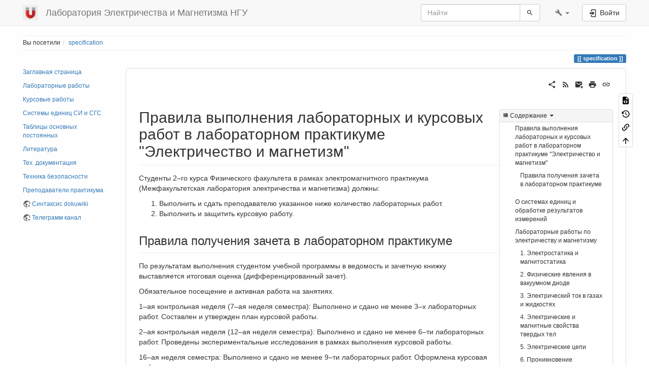

--- FILE ---
content_type: text/html; charset=utf-8
request_url: https://elmag.nsu.ru/doku.php?id=specification
body_size: 10694
content:
<!DOCTYPE html>
<html xmlns="http://www.w3.org/1999/xhtml" lang="ru" dir="ltr" class="no-js">
<head>
    <meta charset="UTF-8" />
    <title>specification [Лаборатория Электричества и Магнетизма НГУ]</title>
    <script>(function(H){H.className=H.className.replace(/\bno-js\b/,'js')})(document.documentElement)</script>
    <meta name="viewport" content="width=device-width,initial-scale=1" />
    <link rel="shortcut icon" href="/lib/exe/fetch.php?media=wiki:favicon.ico" />
<link rel="apple-touch-icon" href="/lib/tpl/bootstrap3/images/apple-touch-icon.png" />
<meta name="generator" content="DokuWiki"/>
<meta name="robots" content="index,follow"/>
<meta name="keywords" content="specification"/>
<link rel="search" type="application/opensearchdescription+xml" href="/lib/exe/opensearch.php" title="Лаборатория Электричества и Магнетизма НГУ"/>
<link rel="start" href="/"/>
<link rel="contents" href="/doku.php?id=specification&amp;do=index" title="Все страницы"/>
<link rel="manifest" href="/lib/exe/manifest.php"/>
<link rel="alternate" type="application/rss+xml" title="Недавние изменения" href="/feed.php"/>
<link rel="alternate" type="application/rss+xml" title="Текущее пространство имён" href="/feed.php?mode=list&amp;ns="/>
<link rel="alternate" type="text/html" title="Простой HTML" href="/doku.php?do=export_xhtml&amp;id=specification"/>
<link rel="alternate" type="text/plain" title="вики-разметка" href="/doku.php?do=export_raw&amp;id=specification"/>
<link rel="canonical" href="https://elmag.nsu.ru/doku.php?id=specification"/>
<link rel="stylesheet" href="/lib/exe/css.php?t=bootstrap3&amp;tseed=17a4ecb5f6dddac051313bd55856c737"/>
<!--[if gte IE 9]><!-->
<script >/*<![CDATA[*/var NS='';var JSINFO = {"move_renameokay":false,"bootstrap3":{"mode":"show","toc":[],"config":{"collapsibleSections":0,"fixedTopNavbar":1,"showSemanticPopup":0,"sidebarOnNavbar":0,"tagsOnTop":1,"tocAffix":1,"tocCollapseOnScroll":1,"tocCollapsed":0,"tocLayout":"default","useAnchorJS":1,"useAlternativeToolbarIcons":1,"disableSearchSuggest":0}},"id":"specification","namespace":"","ACT":"show","useHeadingNavigation":0,"useHeadingContent":0};
/*!]]>*/</script>
<script charset="utf-8" src="/lib/exe/jquery.php?tseed=34a552433bc33cc9c3bc32527289a0b2" defer="defer"></script>
<script charset="utf-8" src="/lib/exe/js.php?t=bootstrap3&amp;tseed=17a4ecb5f6dddac051313bd55856c737" defer="defer"></script>
<script type="text/x-mathjax-config">/*<![CDATA[*/MathJax.Hub.Config({
    tex2jax: {
        inlineMath: [ ["$","$"], ["\\(","\\)"] ],
        displayMath: [ ["$$","$$"], ["\\[","\\]"] ],
        processEscapes: true
    }
});
/*!]]>*/</script>
<script type="text/javascript" charset="utf-8" src="https://cdn.jsdelivr.net/npm/mathjax@2.7.4/MathJax.js?config=TeX-AMS_CHTML.js"></script>
<!--<![endif]-->
<style type="text/css">@media screen { body { margin-top: 65px; }  #dw__toc.affix { top: 55px; position: fixed !important; }  #dw__toc .nav .nav .nav { display: none; } }</style>
    <!--[if lt IE 9]>
    <script type="text/javascript" src="https://oss.maxcdn.com/html5shiv/3.7.2/html5shiv.min.js"></script>
    <script type="text/javascript" src="https://oss.maxcdn.com/respond/1.4.2/respond.min.js"></script>
    <![endif]-->
</head>
<body class="default dokuwiki mode_show tpl_bootstrap3 dw-page-on-panel dw-fluid-container" data-page-id="specification"><div class="dokuwiki">
    <header id="dokuwiki__header" class="dw-container dokuwiki container-fluid mx-5">
    <!-- navbar -->
<nav id="dw__navbar" class="navbar navbar-fixed-top navbar-default" role="navigation">

    <div class="dw-container container-fluid mx-5">

        <div class="navbar-header">

            <button class="navbar-toggle" type="button" data-toggle="collapse" data-target=".navbar-collapse">
                <span class="icon-bar"></span>
                <span class="icon-bar"></span>
                <span class="icon-bar"></span>
            </button>

            <a class="navbar-brand d-flex align-items-center" href="/doku.php?id=start" accesskey="h" title="Лаборатория Электричества и Магнетизма НГУ"><img id="dw__logo" class="pull-left h-100 mr-4" alt="Лаборатория Электричества и Магнетизма НГУ" src="/lib/exe/fetch.php?media=wiki:logo.png" /><div class="pull-right"><div id="dw__title">Лаборатория Электричества и Магнетизма НГУ</div></div></a>
        </div>

        <div class="collapse navbar-collapse">

            
            
            <div class="navbar-right" id="dw__navbar_items">

                <!-- navbar-searchform -->
<form action="/doku.php?id=specification" accept-charset="utf-8" class="navbar-form navbar-left search" id="dw__search" method="get" role="search">
    <div class="input-group">
        <input id="qsearch" autocomplete="off" type="search" placeholder="Найти" value="" accesskey="f" name="q" class="form-control" title="[F]" />
        <div class="input-group-btn">
            <button  class="btn btn-default" type="submit" title="Найти">
                <span class="iconify"  data-icon="mdi:magnify"></span>            </button>
        </div>

    </div>
    <input type="hidden" name="do" value="search" />
</form>
<!-- /navbar-searchform -->
<!-- tools-menu -->
<ul class="nav navbar-nav dw-action-icon" id="dw__tools">

    
    <li class="dropdown">

        <a href="" class="dropdown-toggle" data-target="#" data-toggle="dropdown" title="" role="button" aria-haspopup="true" aria-expanded="false">
            <span class="iconify"  data-icon="mdi:wrench"></span> <span class="hidden-lg hidden-md hidden-sm">Инструменты</span> <span class="caret"></span>
        </a>

        <ul class="dropdown-menu tools" role="menu">
            
            <li class="dropdown-header">
                <span class="iconify"  data-icon="mdi:account"></span> Инструменты пользователя            </li>

            <li class="action"><a href="/doku.php?id=specification&amp;do=login&amp;sectok=" title="Войти" rel="nofollow" class="menuitem login"><svg xmlns="http://www.w3.org/2000/svg" width="24" height="24" viewBox="0 0 24 24"><path d="M10 17.25V14H3v-4h7V6.75L15.25 12 10 17.25M8 2h9a2 2 0 0 1 2 2v16a2 2 0 0 1-2 2H8a2 2 0 0 1-2-2v-4h2v4h9V4H8v4H6V4a2 2 0 0 1 2-2z"/></svg><span>Войти</span></a></li>
                        <li class="divider" role="separator"></li>
            
        
            <li class="dropdown-header">
                <span class="iconify"  data-icon="mdi:toolbox"></span> Инструменты сайта            </li>

            <li class="action"><a href="/doku.php?id=specification&amp;do=recent" title="Недавние изменения [r]" rel="nofollow" accesskey="r" class="menuitem recent"><svg xmlns="http://www.w3.org/2000/svg" width="24" height="24" viewBox="0 0 24 24"><path d="M15 13h1.5v2.82l2.44 1.41-.75 1.3L15 16.69V13m4-5H5v11h4.67c-.43-.91-.67-1.93-.67-3a7 7 0 0 1 7-7c1.07 0 2.09.24 3 .67V8M5 21a2 2 0 0 1-2-2V5c0-1.11.89-2 2-2h1V1h2v2h8V1h2v2h1a2 2 0 0 1 2 2v6.1c1.24 1.26 2 2.99 2 4.9a7 7 0 0 1-7 7c-1.91 0-3.64-.76-4.9-2H5m11-9.85A4.85 4.85 0 0 0 11.15 16c0 2.68 2.17 4.85 4.85 4.85A4.85 4.85 0 0 0 20.85 16c0-2.68-2.17-4.85-4.85-4.85z"/></svg><span>Недавние изменения</span></a></li><li class="action"><a href="/doku.php?id=specification&amp;do=media&amp;ns=" title="Управление медиафайлами" rel="nofollow" class="menuitem media"><svg xmlns="http://www.w3.org/2000/svg" width="24" height="24" viewBox="0 0 24 24"><path d="M7 15l4.5-6 3.5 4.5 2.5-3L21 15m1-11h-8l-2-2H6a2 2 0 0 0-2 2v12a2 2 0 0 0 2 2h16a2 2 0 0 0 2-2V6a2 2 0 0 0-2-2M2 6H0v14a2 2 0 0 0 2 2h18v-2H2V6z"/></svg><span>Управление медиафайлами</span></a></li><li class="action"><a href="/doku.php?id=specification&amp;do=index" title="Все страницы [x]" rel="nofollow" accesskey="x" class="menuitem index"><svg xmlns="http://www.w3.org/2000/svg" width="24" height="24" viewBox="0 0 24 24"><path d="M3 3h6v4H3V3m12 7h6v4h-6v-4m0 7h6v4h-6v-4m-2-4H7v5h6v2H5V9h2v2h6v2z"/></svg><span>Все страницы</span></a></li>
                        <li class="divider" role="separator"></li>
            
        
            <li class="dropdown-header">
                <span class="iconify"  data-icon="mdi:file-document-outline"></span> Инструменты страницы            </li>

            <li class="action"><a href="/doku.php?id=specification&amp;do=edit" title="Показать исходный текст [v]" rel="nofollow" accesskey="v" class="menuitem source"><svg xmlns="http://www.w3.org/2000/svg" width="24" height="24" viewBox="0 0 24 24"><path d="M13 9h5.5L13 3.5V9M6 2h8l6 6v12a2 2 0 0 1-2 2H6a2 2 0 0 1-2-2V4c0-1.11.89-2 2-2m.12 13.5l3.74 3.74 1.42-1.41-2.33-2.33 2.33-2.33-1.42-1.41-3.74 3.74m11.16 0l-3.74-3.74-1.42 1.41 2.33 2.33-2.33 2.33 1.42 1.41 3.74-3.74z"/></svg><span>Показать исходный текст</span></a></li><li class="action"><a href="/doku.php?id=specification&amp;do=revisions" title="История страницы [o]" rel="nofollow" accesskey="o" class="menuitem revs"><svg xmlns="http://www.w3.org/2000/svg" width="24" height="24" viewBox="0 0 24 24"><path d="M11 7v5.11l4.71 2.79.79-1.28-4-2.37V7m0-5C8.97 2 5.91 3.92 4.27 6.77L2 4.5V11h6.5L5.75 8.25C6.96 5.73 9.5 4 12.5 4a7.5 7.5 0 0 1 7.5 7.5 7.5 7.5 0 0 1-7.5 7.5c-3.27 0-6.03-2.09-7.06-5h-2.1c1.1 4.03 4.77 7 9.16 7 5.24 0 9.5-4.25 9.5-9.5A9.5 9.5 0 0 0 12.5 2z"/></svg><span>История страницы</span></a></li><li class="action"><a href="/doku.php?id=specification&amp;do=backlink" title="Ссылки сюда" rel="nofollow" class="menuitem backlink"><svg xmlns="http://www.w3.org/2000/svg" width="24" height="24" viewBox="0 0 24 24"><path d="M10.59 13.41c.41.39.41 1.03 0 1.42-.39.39-1.03.39-1.42 0a5.003 5.003 0 0 1 0-7.07l3.54-3.54a5.003 5.003 0 0 1 7.07 0 5.003 5.003 0 0 1 0 7.07l-1.49 1.49c.01-.82-.12-1.64-.4-2.42l.47-.48a2.982 2.982 0 0 0 0-4.24 2.982 2.982 0 0 0-4.24 0l-3.53 3.53a2.982 2.982 0 0 0 0 4.24m2.82-4.24c.39-.39 1.03-.39 1.42 0a5.003 5.003 0 0 1 0 7.07l-3.54 3.54a5.003 5.003 0 0 1-7.07 0 5.003 5.003 0 0 1 0-7.07l1.49-1.49c-.01.82.12 1.64.4 2.43l-.47.47a2.982 2.982 0 0 0 0 4.24 2.982 2.982 0 0 0 4.24 0l3.53-3.53a2.982 2.982 0 0 0 0-4.24.973.973 0 0 1 0-1.42z"/></svg><span>Ссылки сюда</span></a></li><li class="action"><a href="#dokuwiki__top" title="Наверх [t]" rel="nofollow" accesskey="t" class="menuitem top"><svg xmlns="http://www.w3.org/2000/svg" width="24" height="24" viewBox="0 0 24 24"><path d="M13 20h-2V8l-5.5 5.5-1.42-1.42L12 4.16l7.92 7.92-1.42 1.42L13 8v12z"/></svg><span>Наверх</span></a></li>
            
                </ul>
    </li>

    
</ul>
<!-- /tools-menu -->

                <ul class="nav navbar-nav">

                    
                                        <li>
                        <span class="dw__actions dw-action-icon">
                        <a href="/doku.php?id=specification&amp;do=login&amp;sectok=" title="Войти" rel="nofollow" class="menuitem login btn btn-default navbar-btn"><svg xmlns="http://www.w3.org/2000/svg" width="24" height="24" viewBox="0 0 24 24"><path d="M10 17.25V14H3v-4h7V6.75L15.25 12 10 17.25M8 2h9a2 2 0 0 1 2 2v16a2 2 0 0 1-2 2H8a2 2 0 0 1-2-2v-4h2v4h9V4H8v4H6V4a2 2 0 0 1 2-2z"/></svg><span class=""> Войти</span></a>                        </span>
                    </li>
                    
                </ul>

                
                
            </div>

        </div>
    </div>
</nav>
<!-- navbar -->
    </header>

    <a name="dokuwiki__top" id="dokuwiki__top"></a>

    <main role="main" class="dw-container pb-5 dokuwiki container-fluid mx-5">

        <div id="dokuwiki__pageheader">

            
            <!-- breadcrumbs -->
<nav id="dw__breadcrumbs" class="small">

    <hr/>

    
        <div class="dw__breadcrumbs hidden-print">
        <ol class="breadcrumb"><li>Вы посетили</li><li class="active"><a href="/doku.php?id=specification"  title="specification">specification</a></li></ol>    </div>
    
    <hr/>

</nav>
<!-- /breadcrumbs -->

            <p class="text-right">
                <span class="pageId ml-1 label label-primary">specification</span>            </p>

            <div id="dw__msgarea" class="small">
                            </div>

        </div>

        <div class="row">

            <!-- sidebar -->
<aside id="dokuwiki__aside" class="dw__sidebar col-sm-3 col-md-2 hidden-print">
    <div class="dw-sidebar-content">
        <div class="dw-sidebar-title hidden-lg hidden-md hidden-sm" data-toggle="collapse" data-target="#dokuwiki__aside .dw-sidebar-body">
            <span class="iconify"  data-icon="mdi:view-list"></span> Боковая панель        </div>
        <div class="dw-sidebar-body collapse in small">
            <p>
<a href="/doku.php?id=start" class="wikilink1" title="start" >Заглавная страница</a>
</p>

<p>
<a href="/doku.php?id=specification" class="wikilink1" title="specification" data-wiki-curid="true">Лабораторные работы</a>
</p>

<p>
<a href="/doku.php?id=%D0%BA%D1%83%D1%80%D1%81%D0%BE%D0%B2%D1%8B%D0%B5" class="wikilink1" title="курсовые" >Курсовые работы</a>
</p>

<p>
<a href="/doku.php?id=si-sgs" class="wikilink1" title="si-sgs" >Системы единиц СИ и СГС</a>
</p>

<p>
<a href="/doku.php?id=tabl-ffv" class="wikilink1" title="tabl-ffv" > Таблицы основных постоянных</a>
</p>

<p>
<a href="/doku.php?id=%D0%BB%D0%B8%D1%82%D0%B5%D1%80%D0%B0%D1%82%D1%83%D1%80%D0%B0" class="wikilink1" title="литература" >Литература</a>
</p>

<p>
<a href="/doku.php?id=tex" class="wikilink1" title="tex" >Тех. документация</a>
</p>

<p>
<a href="/doku.php?id=%D1%82_%D0%B1%D0%B5%D0%B7%D0%BE%D0%BF%D0%B0%D1%81%D0%BD%D0%BE%D1%81%D1%82%D0%B8" class="wikilink1" title="т_безопасности" >Техника безопасности</a>
</p>

<p>
<a href="/doku.php?id=prep:prep" class="wikilink1" title="prep:prep" >Преподаватели практикума</a>
</p>

<p>
<a href="http://www.dokuwiki.ru/syntax" class="urlextern" title="http://www.dokuwiki.ru/syntax" rel="ugc nofollow">Синтаксис dokuwiki</a>
</p>

<p>
<a href="https://t.me/nsu_elmag" class="urlextern" title="https://t.me/nsu_elmag" rel="ugc nofollow">Телеграмм канал</a>
</p>        </div>
    </div>
</aside>
<!-- /sidebar -->

            <article id="dokuwiki__content" class="col-sm-9 col-md-10 " itemscope itemtype="http://schema.org/Article" itemref="dw__license">

                
<!-- page-tools -->
<nav id="dw__pagetools" class="hidden-print">
    <div class="tools panel panel-default">
        <ul class="nav nav-stacked nav-pills text-muted">
            <li class="action"><a href="/doku.php?id=specification&amp;do=edit" title="Показать исходный текст [v]" rel="nofollow" accesskey="v" class="menuitem source"><svg xmlns="http://www.w3.org/2000/svg" width="24" height="24" viewBox="0 0 24 24"><path d="M13 9h5.5L13 3.5V9M6 2h8l6 6v12a2 2 0 0 1-2 2H6a2 2 0 0 1-2-2V4c0-1.11.89-2 2-2m.12 13.5l3.74 3.74 1.42-1.41-2.33-2.33 2.33-2.33-1.42-1.41-3.74 3.74m11.16 0l-3.74-3.74-1.42 1.41 2.33 2.33-2.33 2.33 1.42 1.41 3.74-3.74z"/></svg><span>Показать исходный текст</span></a></li><li class="action"><a href="/doku.php?id=specification&amp;do=revisions" title="История страницы [o]" rel="nofollow" accesskey="o" class="menuitem revs"><svg xmlns="http://www.w3.org/2000/svg" width="24" height="24" viewBox="0 0 24 24"><path d="M11 7v5.11l4.71 2.79.79-1.28-4-2.37V7m0-5C8.97 2 5.91 3.92 4.27 6.77L2 4.5V11h6.5L5.75 8.25C6.96 5.73 9.5 4 12.5 4a7.5 7.5 0 0 1 7.5 7.5 7.5 7.5 0 0 1-7.5 7.5c-3.27 0-6.03-2.09-7.06-5h-2.1c1.1 4.03 4.77 7 9.16 7 5.24 0 9.5-4.25 9.5-9.5A9.5 9.5 0 0 0 12.5 2z"/></svg><span>История страницы</span></a></li><li class="action"><a href="/doku.php?id=specification&amp;do=backlink" title="Ссылки сюда" rel="nofollow" class="menuitem backlink"><svg xmlns="http://www.w3.org/2000/svg" width="24" height="24" viewBox="0 0 24 24"><path d="M10.59 13.41c.41.39.41 1.03 0 1.42-.39.39-1.03.39-1.42 0a5.003 5.003 0 0 1 0-7.07l3.54-3.54a5.003 5.003 0 0 1 7.07 0 5.003 5.003 0 0 1 0 7.07l-1.49 1.49c.01-.82-.12-1.64-.4-2.42l.47-.48a2.982 2.982 0 0 0 0-4.24 2.982 2.982 0 0 0-4.24 0l-3.53 3.53a2.982 2.982 0 0 0 0 4.24m2.82-4.24c.39-.39 1.03-.39 1.42 0a5.003 5.003 0 0 1 0 7.07l-3.54 3.54a5.003 5.003 0 0 1-7.07 0 5.003 5.003 0 0 1 0-7.07l1.49-1.49c-.01.82.12 1.64.4 2.43l-.47.47a2.982 2.982 0 0 0 0 4.24 2.982 2.982 0 0 0 4.24 0l3.53-3.53a2.982 2.982 0 0 0 0-4.24.973.973 0 0 1 0-1.42z"/></svg><span>Ссылки сюда</span></a></li><li class="action"><a href="#dokuwiki__top" title="Наверх [t]" rel="nofollow" accesskey="t" class="menuitem top"><svg xmlns="http://www.w3.org/2000/svg" width="24" height="24" viewBox="0 0 24 24"><path d="M13 20h-2V8l-5.5 5.5-1.42-1.42L12 4.16l7.92 7.92-1.42 1.42L13 8v12z"/></svg><span>Наверх</span></a></li>        </ul>
    </div>
</nav>
<!-- /page-tools -->

                <div class="panel panel-default px-3 py-2" itemprop="articleBody">
                    <div class="page panel-body">

                        <!-- page-icons -->
<div class="dw-page-icons pull-right hidden-print">
    <ul class="list-inline">
    <li class="shareon dropdown"><a href="#" title="Поделиться через" rel="nofollow" class="menuitem dropdown-toggle shareon" data-toggle="dropdown" data-remote="/doku.php?id=specification" data-target="#" aria-haspopup="true" aria-expanded="true"><svg xmlns="http://www.w3.org/2000/svg" xmlns:xlink="http://www.w3.org/1999/xlink" version="1.1" id="mdi-share-variant" width="24" height="24" viewBox="0 0 24 24"><path d="M18,16.08C17.24,16.08 16.56,16.38 16.04,16.85L8.91,12.7C8.96,12.47 9,12.24 9,12C9,11.76 8.96,11.53 8.91,11.3L15.96,7.19C16.5,7.69 17.21,8 18,8C19.66,8 21,6.66 21,5C21,3.34 19.66,2 18,2C16.34,2 15,3.34 15,5C15,5.24 15.04,5.47 15.09,5.7L8.04,9.81C7.5,9.31 6.79,9 6,9C4.34,9 3,10.34 3,12C3,13.66 4.34,15 6,15C6.79,15 7.5,14.69 8.04,14.19L15.16,18.34C15.11,18.55 15.08,18.77 15.08,19C15.08,20.61 16.39,21.91 18,21.91C19.61,21.91 20.92,20.61 20.92,19C20.92,17.39 19.61,16.08 18,16.08Z" /></svg><span>Поделиться через</span></a><ul class="dropdown-menu"><li class="dropdown-header"><span class="iconify"  data-icon="mdi:share-variant"></span> Поделиться через...</li><li><a href="#" class="share share-twitter" title="Поделиться через Twitter"><span class="iconify"  data-icon="mdi:twitter"></span> Twitter</a></li><li><a href="#" class="share share-linkedin" title="Поделиться через LinkedIn"><span class="iconify"  data-icon="mdi:linkedin"></span> LinkedIn</a></li><li><a href="#" class="share share-facebook" title="Поделиться через Facebook"><span class="iconify"  data-icon="mdi:facebook"></span> Facebook</a></li><li><a href="#" class="share share-pinterest" title="Поделиться через Pinterest"><span class="iconify"  data-icon="mdi:pinterest"></span> Pinterest</a></li><li><a href="#" class="share share-telegram" title="Поделиться через Telegram"><span class="iconify"  data-icon="mdi:telegram"></span> Telegram</a></li><li><a href="#" class="share share-whatsapp" title="Поделиться через WhatsApp"><span class="iconify"  data-icon="mdi:whatsapp"></span> WhatsApp</a></li><li><a href="#" class="share share-yammer" title="Поделиться через Yammer"><span class="iconify"  data-icon="mdi:yammer"></span> Yammer</a></li><li><a href="#" class="share share-reddit" title="Поделиться через Reddit"><span class="iconify"  data-icon="mdi:reddit"></span> Reddit</a></li></ul></li><li class="feed"><a href="https://elmag.nsu.ru/feed.php?ns=" title="Недавние изменения" rel="nofollow" class="menuitem feed"><svg xmlns="http://www.w3.org/2000/svg" xmlns:xlink="http://www.w3.org/1999/xlink" version="1.1" id="mdi-rss" width="24" height="24" viewBox="0 0 24 24"><path d="M6.18,15.64C7.38,15.64 8.36,16.62 8.36,17.82C8.36,19 7.38,20 6.18,20C5,20 4,19 4,17.82C4,16.62 4.98,15.64 6.18,15.64M4,4.44C12.59,4.44 19.56,11.41 19.56,20H16.73C16.73,12.97 11.03,7.27 4,7.27V4.44M4,10.1C9.47,10.1 13.9,14.53 13.9,20H11.07C11.07,16.1 7.9,12.93 4,12.93V10.1Z" /></svg><span>Недавние изменения</span></a></li><li class="sendmail"><a href="#" title="Отправить по эл.почте" rel="nofollow" class="menuitem sendmail"><svg xmlns="http://www.w3.org/2000/svg" xmlns:xlink="http://www.w3.org/1999/xlink" version="1.1" id="mdi-email-plus" width="24" height="24" viewBox="0 0 24 24"><path d="M3,4C1.89,4 1,4.89 1,6V18C1,19.1 1.9,20 3,20H14.09C14.03,19.67 14,19.34 14,19C14,15.69 16.69,13 20,13C20.34,13 20.67,13.03 21,13.09V6C21,4.89 20.1,4 19,4H3M3,6L11,11L19,6V8L11,13L3,8V6M19,15V18H16V20H19V23H21V20H24V18H21V15H19Z" /></svg><span>Отправить по эл.почте</span></a></li><li class="printpage"><a href="#" title="Печать" rel="nofollow" class="menuitem printpage"><svg xmlns="http://www.w3.org/2000/svg" xmlns:xlink="http://www.w3.org/1999/xlink" version="1.1" id="mdi-printer" width="24" height="24" viewBox="0 0 24 24"><path d="M18,3H6V7H18M19,12C18.45,12 18,11.55 18,11C18,10.45 18.45,10 19,10C19.55,10 20,10.45 20,11C20,11.55 19.55,12 19,12M16,19H8V14H16M19,8H5C3.34,8 2,9.34 2,11V17H6V21H18V17H22V11C22,9.34 20.66,8 19,8Z" /></svg><span>Печать</span></a></li><li class="permalink"><a href="https://elmag.nsu.ru/doku.php?id=specification&amp;rev=1756741105" title="Постоянная ссылка" rel="nofollow" class="menuitem permalink" target="_blank"><svg xmlns="http://www.w3.org/2000/svg" xmlns:xlink="http://www.w3.org/1999/xlink" version="1.1" id="mdi-link" width="24" height="24" viewBox="0 0 24 24"><path d="M3.9,12C3.9,10.29 5.29,8.9 7,8.9H11V7H7C4.24,7 2,9.24 2,12C2,14.76 4.24,17 7,17H11V15.1H7C5.29,15.1 3.9,13.71 3.9,12M8,13H16V11H8V13M17,7H13V8.9H17C18.71,8.9 20.1,10.29 20.1,12C20.1,13.71 18.71,15.1 17,15.1H13V17H17C19.76,17 22,14.76 22,12C22,9.24 19.76,7 17,7Z" /></svg><span>Постоянная ссылка</span></a></li>    </ul>
</div>

<span class="clearfix"></span>

<!-- /page-icons -->

<div class="help modal fade" tabindex="-1" role="dialog">
    <div class="modal-dialog modal-lg" role="document">
        <div class="modal-content">
            <div class="modal-header">
                <button type="button" class="close" data-dismiss="modal" aria-label="Close"><span aria-hidden="true">&times;</span></button>
                <h4 class="modal-title"></h4>
            </div>
            <div class="modal-body px-5"></div>
        </div>
    </div>
</div>


<div class="dw-content-page "><script>JSINFO.bootstrap3.toc = [{"link":"#\u043f\u0440\u0430\u0432\u0438\u043b\u0430_\u0432\u044b\u043f\u043e\u043b\u043d\u0435\u043d\u0438\u044f_\u043b\u0430\u0431\u043e\u0440\u0430\u0442\u043e\u0440\u043d\u044b\u0445_\u0438_\u043a\u0443\u0440\u0441\u043e\u0432\u044b\u0445_\u0440\u0430\u0431\u043e\u0442_\u0432_\u043b\u0430\u0431\u043e\u0440\u0430\u0442\u043e\u0440\u043d\u043e\u043c_\u043f\u0440\u0430\u043a\u0442\u0438\u043a\u0443\u043c\u0435_\u044d\u043b\u0435\u043a\u0442\u0440\u0438\u0447\u0435\u0441\u0442\u0432\u043e_\u0438_\u043c\u0430\u0433\u043d\u0435\u0442\u0438\u0437\u043c","title":"\u041f\u0440\u0430\u0432\u0438\u043b\u0430 \u0432\u044b\u043f\u043e\u043b\u043d\u0435\u043d\u0438\u044f \u043b\u0430\u0431\u043e\u0440\u0430\u0442\u043e\u0440\u043d\u044b\u0445 \u0438 \u043a\u0443\u0440\u0441\u043e\u0432\u044b\u0445 \u0440\u0430\u0431\u043e\u0442 \u0432 \u043b\u0430\u0431\u043e\u0440\u0430\u0442\u043e\u0440\u043d\u043e\u043c \u043f\u0440\u0430\u043a\u0442\u0438\u043a\u0443\u043c\u0435 \"\u042d\u043b\u0435\u043a\u0442\u0440\u0438\u0447\u0435\u0441\u0442\u0432\u043e \u0438 \u043c\u0430\u0433\u043d\u0435\u0442\u0438\u0437\u043c\"","level":2},{"link":"#\u043f\u0440\u0430\u0432\u0438\u043b\u0430_\u043f\u043e\u043b\u0443\u0447\u0435\u043d\u0438\u044f_\u0437\u0430\u0447\u0435\u0442\u0430_\u0432_\u043b\u0430\u0431\u043e\u0440\u0430\u0442\u043e\u0440\u043d\u043e\u043c_\u043f\u0440\u0430\u043a\u0442\u0438\u043a\u0443\u043c\u0435","title":"\u041f\u0440\u0430\u0432\u0438\u043b\u0430 \u043f\u043e\u043b\u0443\u0447\u0435\u043d\u0438\u044f \u0437\u0430\u0447\u0435\u0442\u0430 \u0432 \u043b\u0430\u0431\u043e\u0440\u0430\u0442\u043e\u0440\u043d\u043e\u043c \u043f\u0440\u0430\u043a\u0442\u0438\u043a\u0443\u043c\u0435","level":3},{"link":"#\u043e_\u0441\u0438\u0441\u0442\u0435\u043c\u0430\u0445_\u0435\u0434\u0438\u043d\u0438\u0446_\u0438_\u043e\u0431\u0440\u0430\u0431\u043e\u0442\u043a\u0435_\u0440\u0435\u0437\u0443\u043b\u044c\u0442\u0430\u0442\u043e\u0432_\u0438\u0437\u043c\u0435\u0440\u0435\u043d\u0438\u0439","title":"\u041e \u0441\u0438\u0441\u0442\u0435\u043c\u0430\u0445 \u0435\u0434\u0438\u043d\u0438\u0446 \u0438 \u043e\u0431\u0440\u0430\u0431\u043e\u0442\u043a\u0435 \u0440\u0435\u0437\u0443\u043b\u044c\u0442\u0430\u0442\u043e\u0432 \u0438\u0437\u043c\u0435\u0440\u0435\u043d\u0438\u0439","level":2},{"link":"#\u043b\u0430\u0431\u043e\u0440\u0430\u0442\u043e\u0440\u043d\u044b\u0435_\u0440\u0430\u0431\u043e\u0442\u044b_\u043f\u043e_\u044d\u043b\u0435\u043a\u0442\u0440\u0438\u0447\u0435\u0441\u0442\u0432\u0443_\u0438_\u043c\u0430\u0433\u043d\u0435\u0442\u0438\u0437\u043c\u0443","title":"\u041b\u0430\u0431\u043e\u0440\u0430\u0442\u043e\u0440\u043d\u044b\u0435 \u0440\u0430\u0431\u043e\u0442\u044b \u043f\u043e \u044d\u043b\u0435\u043a\u0442\u0440\u0438\u0447\u0435\u0441\u0442\u0432\u0443 \u0438 \u043c\u0430\u0433\u043d\u0435\u0442\u0438\u0437\u043c\u0443","level":2},{"link":"#\u044d\u043b\u0435\u043a\u0442\u0440\u043e\u0441\u0442\u0430\u0442\u0438\u043a\u0430_\u0438_\u043c\u0430\u0433\u043d\u0438\u0442\u043e\u0441\u0442\u0430\u0442\u0438\u043a\u0430","title":"1. \u042d\u043b\u0435\u043a\u0442\u0440\u043e\u0441\u0442\u0430\u0442\u0438\u043a\u0430 \u0438 \u043c\u0430\u0433\u043d\u0438\u0442\u043e\u0441\u0442\u0430\u0442\u0438\u043a\u0430","level":3},{"link":"#\u0444\u0438\u0437\u0438\u0447\u0435\u0441\u043a\u0438\u0435_\u044f\u0432\u043b\u0435\u043d\u0438\u044f_\u0432_\u0432\u0430\u043a\u0443\u0443\u043c\u043d\u043e\u043c_\u0434\u0438\u043e\u0434\u0435","title":"2. \u0424\u0438\u0437\u0438\u0447\u0435\u0441\u043a\u0438\u0435 \u044f\u0432\u043b\u0435\u043d\u0438\u044f \u0432 \u0432\u0430\u043a\u0443\u0443\u043c\u043d\u043e\u043c \u0434\u0438\u043e\u0434\u0435","level":3},{"link":"#\u044d\u043b\u0435\u043a\u0442\u0440\u0438\u0447\u0435\u0441\u043a\u0438\u0439_\u0442\u043e\u043a_\u0432_\u0433\u0430\u0437\u0430\u0445_\u0438_\u0436\u0438\u0434\u043a\u043e\u0441\u0442\u044f\u0445","title":"3. \u042d\u043b\u0435\u043a\u0442\u0440\u0438\u0447\u0435\u0441\u043a\u0438\u0439 \u0442\u043e\u043a \u0432 \u0433\u0430\u0437\u0430\u0445 \u0438 \u0436\u0438\u0434\u043a\u043e\u0441\u0442\u044f\u0445","level":3},{"link":"#\u044d\u043b\u0435\u043a\u0442\u0440\u0438\u0447\u0435\u0441\u043a\u0438\u0435_\u0438_\u043c\u0430\u0433\u043d\u0438\u0442\u043d\u044b\u0435_\u0441\u0432\u043e\u0439\u0441\u0442\u0432\u0430_\u0442\u0432\u0435\u0440\u0434\u044b\u0445_\u0442\u0435\u043b","title":"4. \u042d\u043b\u0435\u043a\u0442\u0440\u0438\u0447\u0435\u0441\u043a\u0438\u0435 \u0438 \u043c\u0430\u0433\u043d\u0438\u0442\u043d\u044b\u0435 \u0441\u0432\u043e\u0439\u0441\u0442\u0432\u0430 \u0442\u0432\u0435\u0440\u0434\u044b\u0445 \u0442\u0435\u043b","level":3},{"link":"#\u044d\u043b\u0435\u043a\u0442\u0440\u0438\u0447\u0435\u0441\u043a\u0438\u0435_\u0446\u0435\u043f\u0438","title":"5. \u042d\u043b\u0435\u043a\u0442\u0440\u0438\u0447\u0435\u0441\u043a\u0438\u0435 \u0446\u0435\u043f\u0438","level":3},{"link":"#\u043f\u0440\u043e\u043d\u0438\u043a\u043d\u043e\u0432\u0435\u043d\u0438\u0435_\u044d\u043b\u0435\u043a\u0442\u0440\u043e\u043c\u0430\u0433\u043d\u0438\u0442\u043d\u043e\u0433\u043e_\u043f\u043e\u043b\u044f_\u0432_\u0432\u0435\u0449\u0435\u0441\u0442\u0432\u043e","title":"6. \u041f\u0440\u043e\u043d\u0438\u043a\u043d\u043e\u0432\u0435\u043d\u0438\u0435 \u044d\u043b\u0435\u043a\u0442\u0440\u043e\u043c\u0430\u0433\u043d\u0438\u0442\u043d\u043e\u0433\u043e \u043f\u043e\u043b\u044f \u0432 \u0432\u0435\u0449\u0435\u0441\u0442\u0432\u043e","level":3}];</script>
<!-- TOC START -->
<div class="dw-toc hidden-print">
<nav id="dw__toc" role="navigation" class="toc-panel panel panel-default small">
<h6 data-toggle="collapse" data-target="#dw__toc .toc-body" title="Содержание" class="panel-heading toc-title"><span class="iconify"  data-icon="mdi:view-list"></span> <span>Содержание</span> <i class="caret"></i></h6>
<div class="panel-body  toc-body collapse in">
<ul class="nav toc">
<li class="level2"><a href="#правила_выполнения_лабораторных_и_курсовых_работ_в_лабораторном_практикуме_электричество_и_магнетизм">Правила выполнения лабораторных и курсовых работ в лабораторном практикуме &quot;Электричество и магнетизм&quot;</a>
<ul class="nav toc">
<li class="level3"><a href="#правила_получения_зачета_в_лабораторном_практикуме">Правила получения зачета в лабораторном практикуме</a></li>
</ul>
</li>
<li class="level2"><a href="#о_системах_единиц_и_обработке_результатов_измерений">О системах единиц и обработке результатов измерений</a></li>
<li class="level2"><a href="#лабораторные_работы_по_электричеству_и_магнетизму">Лабораторные работы по электричеству и магнетизму</a>
<ul class="nav toc">
<li class="level3"><a href="#электростатика_и_магнитостатика">1. Электростатика и магнитостатика</a></li>
<li class="level3"><a href="#физические_явления_в_вакуумном_диоде">2. Физические явления в вакуумном диоде</a></li>
<li class="level3"><a href="#электрический_ток_в_газах_и_жидкостях">3. Электрический ток в газах и жидкостях</a></li>
<li class="level3"><a href="#электрические_и_магнитные_свойства_твердых_тел">4. Электрические и магнитные свойства твердых тел</a></li>
<li class="level3"><a href="#электрические_цепи">5. Электрические цепи</a></li>
<li class="level3"><a href="#проникновение_электромагнитного_поля_в_вещество">6. Проникновение электромагнитного поля в вещество</a></li>
</ul></li>
</ul>
</div>
</nav>
</div>
<!-- TOC END -->
<!-- content --><div class="dw-content"><h2 class="sectionedit1 page-header pb-3 mb-4 mt-5" id="правила_выполнения_лабораторных_и_курсовых_работ_в_лабораторном_практикуме_электричество_и_магнетизм">Правила выполнения лабораторных и курсовых работ в лабораторном практикуме &quot;Электричество и магнетизм&quot;</h2>
<div class="level2">



<p>
Студенты 2–го курса Физического факультета в рамках электромагнитного практикума (Межфакультетская лаборатория электричества и магнетизма) должны:
</p>
<ol class=" fix-media-list-overlap">
<li class="level1"><div class="li"> Выполнить и сдать преподавателю указанное ниже количество лабораторных работ.</div>
</li>
<li class="level1"><div class="li"> Выполнить и защитить курсовую работу.</div>
</li>
</ol>

</div>

<h3 class="sectionedit2 page-header pb-3 mb-4 mt-5" id="правила_получения_зачета_в_лабораторном_практикуме">Правила получения зачета в лабораторном практикуме</h3>
<div class="level3">

<p>
По результатам выполнения студентом учебной программы в ведомость и зачетную книжку
выставляется итоговая оценка (дифференцированный зачет).
</p>

<p>
Обязательное посещение и активная работа на занятиях.
</p>

<p>
1–ая контрольная неделя (7–ая неделя семестра): Выполнено и сдано не менее 3–х лабораторных работ. Составлен и утвержден план курсовой работы.
</p>

<p>
2–ая контрольная неделя (12–ая неделя семестра): Выполнено и сдано не менее 6–ти лабораторных работ. Проведены экспериментальные исследования в рамках выполнения курсовой работы.
</p>

<p>
16–ая неделя семестра: Выполнено и сдано не менее 9–ти лабораторных работ. Оформлена курсовая работа.
</p>

<p>
До начала выполнения лабораторной работы студент формулирует суть проводимого эксперимента и обозначает основные методы, применяемые в данной работе, а также отвечает на два–три вопроса по исследуемому явлению, поставленных преподавателем.
</p>

<p>
Под наблюдением преподавателя обучающийся осуществляет самостоятельное выполнение заданий, представленных в описании лабораторной работы. После выполнения стандартных заданий преподаватель предлагает студенту изменить ход измерений с целью получения навыков использования альтернативных подходов и дополнительной информации о физических явлениях, а также ответить на контрольные вопросы по результатам выполнения лабораторной работы. Лабораторные работы сдаются по мере их выполнения с обязательным оформлением экспериментальных результатов по выполненной работе в виде отчета.
</p>

<p>
Примечание. Выполнение и оформление курсовой работы должно соответствовать Положению о порядке выполнения курсовых работ, принятом на заседании учёного совета физического факультета 19.11.2015г.
</p>

<p>
Итоги промежуточной аттестации (дифференцированный зачет) оцениваются по пятибалльной шкале:
</p>

<p>
Лабораторные работы:
</p>

<p>
«<strong>отлично</strong>» - выполнено и сдано не менее 9-ти лабораторных работ в течение семестра, с общим баллом не менее 41;
</p>

<p>
«<strong>хорошо</strong>» - выполнено и сдано не менее 8 лабораторных работ в течение семестра, с общим баллом не менее 31;
</p>

<p>
«<strong>удовлетворительно</strong>» - выполнено и сдано не менее 7 лабораторных работ в течение семестра;
</p>

<p>
«<strong>неудовлетворительно</strong>» - выполнено и сдано менее 7 лабораторных работ в течение семестра.
</p>

</div>

<h2 class="sectionedit3 page-header pb-3 mb-4 mt-5" id="о_системах_единиц_и_обработке_результатов_измерений">О системах единиц и обработке результатов измерений</h2>
<div class="level2">

<p>
<a href="/doku.php?id=si-sgs" class="wikilink1" title="si-sgs" data-wiki-id="si-sgs">Несколько слов об основных системах единиц (стандартах СИ и СГС)</a>. Это важный вопрос, так как в теории часто рассматриваются расчёты в СГС, а вот на практике измерения проводятся в СИ. По этой причине важно переводить полученные в теории СГС–формулы в СИ, либо полученные на опыте результаты измерений в СИ переводить в значения в СГС. 
</p>

<p>
<a href="/doku.php?id=%D0%BE%D0%B1%D1%80%D0%B0%D0%B1%D0%BE%D1%82%D0%BA%D0%B0_%D1%80%D0%B5%D0%B7%D1%83%D0%BB%D1%8C%D1%82%D0%B0%D1%82%D0%BE%D0%B2" class="wikilink1" title="обработка_результатов" data-wiki-id="обработка_результатов"> Обработка результатов измерений.</a> Все измерения на практике получаются с некоторой ошибкой, необходимо понимать с какой именно и после этого представлять результаты именно с той точностью с которой произведены измерения.
</p>

</div>

<h2 class="sectionedit4 page-header pb-3 mb-4 mt-5" id="лабораторные_работы_по_электричеству_и_магнетизму">Лабораторные работы по электричеству и магнетизму</h2>
<div class="level2">

</div>

<h3 class="sectionedit5 page-header pb-3 mb-4 mt-5" id="электростатика_и_магнитостатика">1. Электростатика и магнитостатика</h3>
<div class="level3">

<p>
Лабораторная работа 1.1. Электростатическая индукция
</p>

<p>
Лабораторная работа 1.2. Электростатический генератор
</p>

<p>
Лабораторная работа 1.3. Измерение поля магнитного диполя
</p>

<p>
<a href="/doku.php?id=lab1:lab1" class="wikilink1" title="lab1:lab1" data-wiki-id="lab1:lab1">Описания </a> лабораторных работ «Электростатика и магнитостатика»
</p>

</div>

<h3 class="sectionedit6 page-header pb-3 mb-4 mt-5" id="физические_явления_в_вакуумном_диоде">2. Физические явления в вакуумном диоде</h3>
<div class="level3">

<p>
Лабораторная работа 2.1. Законы термоэмиссии
</p>

<p>
Лабораторная работа 2.2. Закон трех вторых
</p>

<p>
<del>Лабораторная работа 2.3. Определение температуры электронного газа и контактной разности потенциалов в вакуумном диоде</del>
</p>

<p>
Лабораторная работа 2.4. Определение заряда электрона по дробовому шуму
</p>

<p>
<a href="/doku.php?id=lab2:lab2" class="wikilink1" title="lab2:lab2" data-wiki-id="lab2:lab2">Описания </a> лабораторных работ «Физические явления в вакуумном диоде»
</p>

</div>

<h3 class="sectionedit7 page-header pb-3 mb-4 mt-5" id="электрический_ток_в_газах_и_жидкостях">3. Электрический ток в газах и жидкостях</h3>
<div class="level3">

<p>
<del>Лабораторная работа 3.1. Несамостоятельный разряд в газах</del>
</p>

<p>
Лабораторная работа 3.2. Самостоятельный разряд в газах
</p>

<p>
Лабораторная работа 3.3. Влияние упругих столкновений электронов на вольт–амперную характеристику
</p>

<p>
<del>Лабораторная работа 3.4. Электропроводность жидкостей</del>
</p>

<p>
<a href="/doku.php?id=lab3:lab3" class="wikilink1" title="lab3:lab3" data-wiki-id="lab3:lab3">Описания </a> лабораторных работ «Электрический ток в газах и жидкостях»
</p>

</div>

<h3 class="sectionedit8 page-header pb-3 mb-4 mt-5" id="электрические_и_магнитные_свойства_твердых_тел">4. Электрические и магнитные свойства твердых тел</h3>
<div class="level3">

<p>
Лабораторная работа 4.1. Определение ширины запрещенной зоны полупроводника
</p>

<p>
Лабораторная работа 4.2. Движение носителей заряда в полупроводниках, помещенных в магнитное поле. Эффект Холла
</p>

<p>
Лабораторная работа 4.3. Изучение свойств сегнетоэлектрика
</p>

<p>
Лабораторная работа 4.4. Изучение свойств магнитоупорядоченных веществ
</p>

<p>
Лабораторная работа 4.5. Изучение магнитной восприимчивости гадолиния в близи точки Кюри
</p>

<p>
<a href="/doku.php?id=lab4:lab4" class="wikilink1" title="lab4:lab4" data-wiki-id="lab4:lab4">Описания </a> лабораторных работ «Электрические и магнитные свойства твердых тел»
</p>

</div>

<h3 class="sectionedit9 page-header pb-3 mb-4 mt-5" id="электрические_цепи">5. Электрические цепи</h3>
<div class="level3">

<p>
Лабораторная работа 5.1. Переходные процессы в цепях с сосредоточенными параметрами
</p>

<p>
Лабораторная работа 5.2. Резонанс в колебательном контуре
</p>

<p>
Лабораторная работа 5.3. Пояс Роговского
</p>

<p>
<del>Лабораторная работа 5.4. Методы цифрового спектрального анализа</del>
</p>

<p>
<del>Лабораторная работа 5.5. Колебательный контур как избирательный приемник модулированного сигнала</del>
</p>

<p>
<a href="/doku.php?id=lab5:lab5" class="wikilink1" title="lab5:lab5" data-wiki-id="lab5:lab5">Описания </a> лабораторных работ «Электрические цепи»
</p>

</div>

<h3 class="sectionedit10 page-header pb-3 mb-4 mt-5" id="проникновение_электромагнитного_поля_в_вещество">6. Проникновение электромагнитного поля в вещество</h3>
<div class="level3">

<p>
Лабораторная работа 6.1. Исследование скин-эффекта
</p>

<p>
Лабораторная работа 6.2. Проводник в переменном магнитном поле. Бесконтактное измерение электропроводности
</p>

<p>
Лабораторная работа 6.3. Токи Фуко и магнитное трение
</p>

<p>
<del>Лабораторная работа 6.4. Метод регистрации магнитных аномалий и вейвлет-анализ сигналов</del>
</p>

<p>
<a href="/doku.php?id=lab6:lab6" class="wikilink1" title="lab6:lab6" data-wiki-id="lab6:lab6">Описания </a> лабораторных работ «Проникновение электромагнитного поля в вещество»
</p>

</div>
</div><!-- /content --></div>
                    </div>
                </div>

                <div class="small text-right">

                    
                    
                </div>

            </article>

            
        </div>

    </main>

    <footer id="dw__footer" class="dw-container py-5 dokuwiki container-fluid">
            </footer>

    <a href="#dokuwiki__top" class="back-to-top hidden-print btn btn-default" title="Перейти к содержанию" accesskey="t">
        <span class="iconify"  data-icon="mdi:chevron-up"></span>    </a>

    <div id="screen__mode">        <span class="visible-xs-block"></span>
        <span class="visible-sm-block"></span>
        <span class="visible-md-block"></span>
        <span class="visible-lg-block"></span>
    </div>

    <img src="/lib/exe/taskrunner.php?id=specification&amp;1763441202" width="2" height="1" alt="" />
</div>

</body>
</html>
